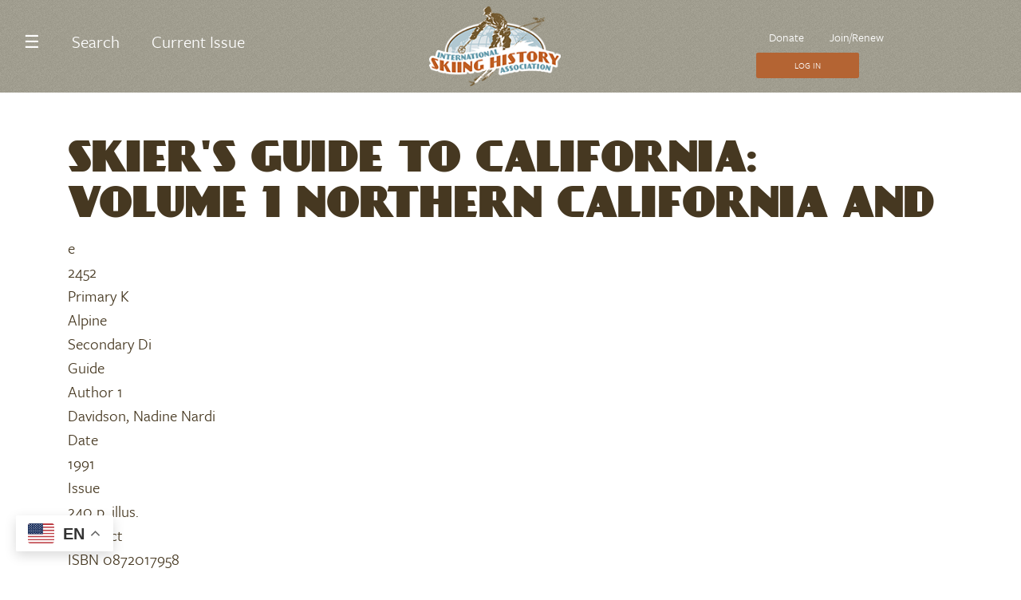

--- FILE ---
content_type: text/html; charset=UTF-8
request_url: https://www.skiinghistory.org/node/3507
body_size: 8407
content:
<!DOCTYPE html>
<html lang="en" dir="ltr">
  <head>
    <meta charset="utf-8" />
<script async src="https://www.googletagmanager.com/gtag/js?id=G-X6ZG20HZP9"></script>
<script>window.dataLayer = window.dataLayer || [];function gtag(){dataLayer.push(arguments)};gtag("js", new Date());gtag("set", "developer_id.dMDhkMT", true);gtag("config", "G-X6ZG20HZP9", {"groups":"default","page_placeholder":"PLACEHOLDER_page_location"});gtag("config", "G-SEV38VFMNZ", {"groups":"default","page_placeholder":"PLACEHOLDER_page_location"});</script>
<link rel="canonical" href="https://www.skiinghistory.org/node/3507" />
<meta name="Generator" content="Drupal 10 (https://www.drupal.org); Commerce 2" />
<meta name="MobileOptimized" content="width" />
<meta name="HandheldFriendly" content="true" />
<meta name="viewport" content="width=device-width, initial-scale=1, shrink-to-fit=no" />
<link rel="stylesheet" href="https://www.skiinghistory.org/sites/default/files/fontyourface/fontsquirrel/DayPosterBlackRegular-fontfacekit/fontyourface-stylesheet.css" media="all" />
<script id="mcjs">!function(c,h,i,m,p){m=c.createElement(h),p=c.getElementsByTagName(h)[0],m.async=1,m.src=i,p.parentNode.insertBefore(m,p)}(document,"script",https://chimpstatic.com/mcjs-connected/js/users/f1f86e75d18d183b29c5b6286/65f82a07e9e6c0acfed4a61a4.js);</script>
<meta http-equiv="x-ua-compatible" content="ie=edge" />
<link rel="icon" href="/core/misc/favicon.ico" type="image/vnd.microsoft.icon" />
<script>window.a2a_config=window.a2a_config||{};a2a_config.callbacks=[];a2a_config.overlays=[];a2a_config.templates={};</script>

    <title>Skier&#039;s Guide to California: Volume 1 Northern California And | Skiing History</title>
    <link rel="stylesheet" media="all" href="/sites/default/files/fontyourface/font_display/dayposter.css?t7elrv" />
<link rel="stylesheet" media="all" href="/core/assets/vendor/jquery.ui/themes/base/core.css?t7elrv" />
<link rel="stylesheet" media="all" href="/core/assets/vendor/jquery.ui/themes/base/controlgroup.css?t7elrv" />
<link rel="stylesheet" media="all" href="/core/assets/vendor/jquery.ui/themes/base/checkboxradio.css?t7elrv" />
<link rel="stylesheet" media="all" href="/core/assets/vendor/jquery.ui/themes/base/resizable.css?t7elrv" />
<link rel="stylesheet" media="all" href="/core/assets/vendor/jquery.ui/themes/base/button.css?t7elrv" />
<link rel="stylesheet" media="all" href="/core/assets/vendor/jquery.ui/themes/base/dialog.css?t7elrv" />
<link rel="stylesheet" media="all" href="/core/misc/components/progress.module.css?t7elrv" />
<link rel="stylesheet" media="all" href="/core/misc/components/ajax-progress.module.css?t7elrv" />
<link rel="stylesheet" media="all" href="/core/modules/system/css/components/align.module.css?t7elrv" />
<link rel="stylesheet" media="all" href="/core/modules/system/css/components/fieldgroup.module.css?t7elrv" />
<link rel="stylesheet" media="all" href="/core/modules/system/css/components/container-inline.module.css?t7elrv" />
<link rel="stylesheet" media="all" href="/core/modules/system/css/components/clearfix.module.css?t7elrv" />
<link rel="stylesheet" media="all" href="/core/modules/system/css/components/details.module.css?t7elrv" />
<link rel="stylesheet" media="all" href="/core/modules/system/css/components/hidden.module.css?t7elrv" />
<link rel="stylesheet" media="all" href="/core/modules/system/css/components/item-list.module.css?t7elrv" />
<link rel="stylesheet" media="all" href="/core/modules/system/css/components/js.module.css?t7elrv" />
<link rel="stylesheet" media="all" href="/core/modules/system/css/components/nowrap.module.css?t7elrv" />
<link rel="stylesheet" media="all" href="/core/modules/system/css/components/position-container.module.css?t7elrv" />
<link rel="stylesheet" media="all" href="/core/modules/system/css/components/reset-appearance.module.css?t7elrv" />
<link rel="stylesheet" media="all" href="/core/modules/system/css/components/resize.module.css?t7elrv" />
<link rel="stylesheet" media="all" href="/core/modules/system/css/components/system-status-counter.css?t7elrv" />
<link rel="stylesheet" media="all" href="/core/modules/system/css/components/system-status-report-counters.css?t7elrv" />
<link rel="stylesheet" media="all" href="/core/modules/system/css/components/system-status-report-general-info.css?t7elrv" />
<link rel="stylesheet" media="all" href="/core/modules/system/css/components/tablesort.module.css?t7elrv" />
<link rel="stylesheet" media="all" href="/core/modules/ckeditor5/css/ckeditor5.dialog.fix.css?t7elrv" />
<link rel="stylesheet" media="all" href="/modules/contrib/stripe/css/stripe.css?t7elrv" />
<link rel="stylesheet" media="all" href="/core/assets/vendor/jquery.ui/themes/base/theme.css?t7elrv" />
<link rel="stylesheet" media="all" href="/modules/contrib/addtoany/css/addtoany.css?t7elrv" />
<link rel="stylesheet" media="all" href="/modules/contrib/extlink/css/extlink.css?t7elrv" />
<link rel="stylesheet" media="all" href="/modules/contrib/tb_megamenu/dist/base.css?t7elrv" />
<link rel="stylesheet" media="all" href="/modules/contrib/tb_megamenu/dist/styles.css?t7elrv" />
<link rel="stylesheet" media="all" href="/themes/contrib/bootstrap_barrio/css/components/node.css?t7elrv" />
<link rel="stylesheet" media="all" href="//use.fontawesome.com/releases/v5.13.0/css/all.css" />
<link rel="stylesheet" media="all" href="/themes/contrib/bootstrap_barrio/css/components/img-fluid.css?t7elrv" />
<link rel="stylesheet" media="all" href="/themes/contrib/bootstrap_barrio/css/components/sidebar-collapse.css?t7elrv" />
<link rel="stylesheet" media="all" href="/core/../themes/contrib/bootstrap_barrio/components/menu/menu.css?t7elrv" />
<link rel="stylesheet" media="all" href="/core/../themes/contrib/bootstrap_barrio/components/menu_columns/menu_columns.css?t7elrv" />
<link rel="stylesheet" media="all" href="/themes/custom/yardsale/css/style.css?t7elrv" />
<link rel="stylesheet" media="all" href="/sites/default/files/css_editor/yardsale.css?t7elrv" />

    
  </head>
  <body class="fontyourface layout-no-sidebars page-node-3507 path-node node--type-yaple-ski-bibliography">
    <a href="#main-content" class="visually-hidden-focusable">
      Skip to main content
    </a>
    
      <div class="dialog-off-canvas-main-canvas" data-off-canvas-main-canvas>
    <div id="page-wrapper">
  <div id="page">
    <header id="header" class="header" role="banner" aria-label="Site header">
                          <div class="row">
              <div class="col-12">
                    <div id="block-mainnavigation" class="block block-tb-megamenu block-tb-megamenu-menu-blockmain">
  
    
      <div class="content">
      <style type="text/css">
  .tbm.animate .tbm-item > .tbm-submenu, .tbm.animate.slide .tbm-item > .tbm-submenu > div {
    transition-delay: 200ms;  -webkit-transition-delay: 200ms;  -ms-transition-delay: 200ms;  -o-transition-delay: 200ms;  transition-duration: 400ms;  -webkit-transition-duration: 400ms;  -ms-transition-duration: 400ms;  -o-transition-duration: 400ms;
  }
</style>
<nav  class="tbm tbm-main tbm-no-arrows animate slide" id="b0517def-fc8c-4319-af6d-8890fb90eca0" data-breakpoint="500" data-duration="400" data-delay="200" aria-label="main navigation">
      <button class="tbm-button" type="button" aria-label="Toggle Menu Button">
      <span class="tbm-button-container">
        <span></span>
        <span></span>
        <span></span>
        <span></span>
      </span>
    </button>
    <div class="tbm-collapse  always-show">
    <ul  class="tbm-nav level-0 items-3" >
          <li  class="tbm-item level-1 tbm-item--has-dropdown" aria-level="1" >
      <div class="tbm-link-container">
            <span class="tbm-link level-1 no-link tbm-toggle" tabindex="0" title="Menu" aria-expanded="false">
                ☰
          </span>
                <button class="tbm-submenu-toggle"><span class="visually-hidden">Toggle submenu</span></button>
          </div>
    <div  class="tbm-submenu tbm-item-child">
      <div  class="tbm-row">
      <div  class="tbm-column span4">
  <div class="tbm-column-inner">
                 <div  class="tbm-block">
    <div class="block-inner">
      <nav role="navigation" aria-labelledby="block-system-menu-blocksections-menu" id="block-system-menu-blocksections" class="block block-menu navigation menu--sections">
      
  <h2 id="block-system-menu-blocksections-menu">Sections</h2>
  

        
                  <ul class="clearfix nav" data-component-id="bootstrap_barrio:menu">
                    <li class="nav-item">
                <a href="/" class="nav-link nav-link--" data-drupal-link-system-path="&lt;front&gt;">Home</a>
              </li>
                <li class="nav-item">
                <a href="/browse" class="nav-link nav-link--browse" data-drupal-link-system-path="node/8523">Browse Collections</a>
              </li>
                <li class="nav-item">
                <a href="/lives" class="nav-link nav-link--lives" data-drupal-link-system-path="lives">Lives</a>
              </li>
                <li class="nav-item">
                <a href="/video-library" class="nav-link nav-link--video-library" data-drupal-link-system-path="video-library">Video Library</a>
              </li>
                <li class="nav-item">
                <a href="/ski-museum-guide" class="nav-link nav-link--ski-museum-guide" data-drupal-link-system-path="ski-museum-guide">Museum Listing</a>
              </li>
                <li class="nav-item">
                <a href="/advanced-search" class="nav-link nav-link--advanced-search" data-drupal-link-system-path="advanced-search">Advanced Search</a>
              </li>
                <li class="nav-item">
                <a href="/form/free-trial-issue" class="nav-link nav-link--form-free-trial-issue" data-drupal-link-system-path="webform/free_trial_issue">Free Trial Issue</a>
              </li>
        </ul>
  



  </nav>

    </div>
  </div>

      </div>
</div>

      <div  class="tbm-column span4">
  <div class="tbm-column-inner">
                 <div  class="tbm-block">
    <div class="block-inner">
      <nav role="navigation" aria-labelledby="block-system-menu-blockfooter-menu" id="block-system-menu-blockfooter" class="block block-menu navigation menu--footer">
      
  <h2 id="block-system-menu-blockfooter-menu">Quicklinks</h2>
  

        
              <ul class="clearfix nav flex-row" data-component-id="bootstrap_barrio:menu_columns">
                    <li class="nav-item">
                <a href="/join" class="nav-link nav-link--join" data-drupal-link-system-path="node/8534">Join</a>
              </li>
                <li class="nav-item">
                <a href="/about" class="nav-link nav-link--about" data-drupal-link-system-path="node/8529">About ISHA</a>
              </li>
                <li class="nav-item">
                <a href="/who-we-are" class="nav-link nav-link--who-we-are" data-drupal-link-system-path="node/8525">Who We Are</a>
              </li>
                <li class="nav-item">
                <a href="/sponsors" class="nav-link nav-link--sponsors" data-drupal-link-system-path="sponsors">Sponsors</a>
              </li>
                <li class="nav-item">
                <a href="/donate" class="nav-link nav-link--donate" data-drupal-link-system-path="node/8724">Donate</a>
              </li>
                <li class="nav-item">
                <a href="/form/contact" class="nav-link nav-link--form-contact" data-drupal-link-system-path="webform/contact">Contact Us</a>
              </li>
                <li class="nav-item">
                <a href="/events" class="nav-link nav-link--events" data-drupal-link-system-path="node/8526">Events &amp; Awards</a>
              </li>
        </ul>
  



  </nav>

    </div>
  </div>

      </div>
</div>

      <div  class="tbm-column span4">
  <div class="tbm-column-inner">
                 <div  class="tbm-block">
    <div class="block-inner">
      <div id="block-block-content3b300621-aabc-4a28-8404-653c0ae3ea06" class="block-content-basic block block-block-content block-block-content3b300621-aabc-4a28-8404-653c0ae3ea06">
  
    
      <div class="content">
      
            <div class="clearfix text-formatted field field--name-body field--type-text-with-summary field--label-hidden field__item"><table>
	<tbody>
		<tr>
			<td><a href="/current-issue"></a></td>
			<td>
			<p><a href="/current-issue">Current Issue</a></p>

			<p><a href="/past-issues">Past Issues</a></p>
			</td>
		</tr>
	</tbody>
</table>
</div>
      
    </div>
  </div>

    </div>
  </div>

      </div>
</div>

  </div>

  </div>

</li>

        <li  class="tbm-item level-1" aria-level="1" >
      <div class="tbm-link-container">
            <a href="/advanced-search"  class="tbm-link level-1">
                Search
          </a>
            </div>
    
</li>

        <li  class="tbm-item level-1" aria-level="1" >
      <div class="tbm-link-container">
            <a href="/current-issue"  class="tbm-link level-1">
                Current Issue
          </a>
            </div>
    
</li>

  </ul>

      </div>
  </nav>

<script>
if (window.matchMedia("(max-width: 500px)").matches) {
  document.getElementById("b0517def-fc8c-4319-af6d-8890fb90eca0").classList.add('tbm--mobile');
}


</script>

    </div>
  </div>


              </div>
            </div>
                <div class="row">
          <nav class="navbar navbar-light bg-primary navbar-expand-xl" id="navbar-main">
                              <div class="col-3" id=""> </div>
                  <div class="col-6 header-logo">        <a href="/" title="Home" rel="home" class="navbar-brand">
              <img src="/sites/default/files/logo_0.png" alt="Home" class="img-fluid d-inline-block align-middle site-logo" height="200px" width="" />
            <span class="ml-2 align-middle d-block d-lg-inline"></span>
    </a>
    <div id="block-yardsale-gtranslate" class="block block-gtranslate block-gtranslate-block">
  
    
      <div class="content">
      
<div class="gtranslate_wrapper"></div><script>window.gtranslateSettings = {"switcher_horizontal_position":"left","switcher_vertical_position":"bottom","horizontal_position":"inline","vertical_position":"inline","float_switcher_open_direction":"top","switcher_open_direction":"bottom","default_language":"en","native_language_names":1,"detect_browser_language":1,"add_new_line":1,"select_language_label":"Select Language","flag_size":32,"flag_style":"2d","globe_size":60,"alt_flags":{"en":"usa"},"wrapper_selector":".gtranslate_wrapper","url_structure":"none","custom_domains":null,"languages":["en","fr","de","it","es"],"custom_css":""};</script><script>(function(){var js = document.createElement('script');js.setAttribute('src', 'https://cdn.gtranslate.net/widgets/latest/float.js');js.setAttribute('data-gt-orig-url', '/node/3507');js.setAttribute('data-gt-orig-domain', 'www.skiinghistory.org');document.body.appendChild(js);})();</script>
    </div>
  </div>

</div>
                  <div class="col-3 login-link form-inline navbar-form justify-content-end">  <section class="row region region-header-form">
    <nav role="navigation" aria-labelledby="block-ctamenu-menu" id="block-ctamenu" class="block block-menu navigation menu--cta-menu">
            
  <h2 class="visually-hidden" id="block-ctamenu-menu">CTA Menu</h2>
  

        
                  <ul class="clearfix nav" data-component-id="bootstrap_barrio:menu">
                    <li class="nav-item">
                <a href="/donate" class="nav-link nav-link--donate" data-drupal-link-system-path="node/8724">Donate</a>
              </li>
                <li class="nav-item">
                <a href="/join" class="nav-link nav-link--join" data-drupal-link-system-path="node/8534">Join/Renew</a>
              </li>
                <li class="nav-item">
                <a href="/user/login" class="nav-link nav-link--user-login" data-drupal-link-system-path="user/login">Log In</a>
              </li>
        </ul>
  



  </nav>

  </section>
</div>
                      </nav>
        </div>
          </header>
            <div id="main-wrapper" class="layout-main-wrapper clearfix">
              <div id="main" class="container">
          
          <div class="row clearfix">
              <main class="main-content col" id="content" role="main">
                <section class="section">
                  <a id="main-content" tabindex="-1"></a>
                    <div id="block-yardsale-page-title" class="block block-core block-page-title-block">
  
    
      <div class="content">
      
  <h1 class="title"><span class="field field--name-title field--type-string field--label-hidden">Skier&#039;s Guide to California: Volume 1 Northern California And</span>
</h1>


    </div>
  </div>
<div data-drupal-messages-fallback class="hidden"></div>
<div id="block-yardsale-content" class="block block-system block-system-main-block">
  
    
      <div class="content">
      

<article data-history-node-id="3507" class="node node--type-yaple-ski-bibliography node--view-mode-full clearfix">
  <div class="node__content clearfix">
  <header>
    
        
      </header>
    


  <div class="field field--name-field-e field--type-string field--label-above">
    <div class="field__label">e</div>
              <div class="field__item">2452</div>
          </div>

  <div class="field field--name-field-primary-k field--type-string field--label-above">
    <div class="field__label">Primary K</div>
              <div class="field__item">Alpine</div>
          </div>

  <div class="field field--name-field-secondary-di field--type-string field--label-above">
    <div class="field__label">Secondary Di</div>
              <div class="field__item">Guide</div>
          </div>

  <div class="field field--name-field-author-1 field--type-string field--label-above">
    <div class="field__label">Author 1</div>
              <div class="field__item">Davidson, Nadine Nardi</div>
          </div>

  <div class="field field--name-field-yaple-date field--type-string field--label-above">
    <div class="field__label">Date</div>
              <div class="field__item">1991</div>
          </div>

  <div class="field field--name-field-issue field--type-string field--label-above">
    <div class="field__label">Issue</div>
              <div class="field__item">240 p. illus.</div>
          </div>

  <div class="field field--name-field-abstract field--type-string field--label-above">
    <div class="field__label">Abstract</div>
              <div class="field__item">ISBN 0872017958</div>
          </div>

  </div>
</article>

    </div>
  </div>


                </section>
              </main>
                                  </div>
        </div>
          </div>
        <footer class="site-footer">
              <div class="container">
                      <div class="site-footer__top clearfix">
              <div class="col-md-3">  <section class="row region region-footer-first">
    <nav role="navigation" aria-labelledby="block-yardsale-footer-menu" id="block-yardsale-footer" class="block block-menu navigation menu--footer">
      
  <h2 id="block-yardsale-footer-menu">Quicklinks</h2>
  

        
              <ul class="clearfix nav flex-row" data-component-id="bootstrap_barrio:menu_columns">
                    <li class="nav-item">
                <a href="/join" class="nav-link nav-link--join" data-drupal-link-system-path="node/8534">Join</a>
              </li>
                <li class="nav-item">
                <a href="/about" class="nav-link nav-link--about" data-drupal-link-system-path="node/8529">About ISHA</a>
              </li>
                <li class="nav-item">
                <a href="/who-we-are" class="nav-link nav-link--who-we-are" data-drupal-link-system-path="node/8525">Who We Are</a>
              </li>
                <li class="nav-item">
                <a href="/sponsors" class="nav-link nav-link--sponsors" data-drupal-link-system-path="sponsors">Sponsors</a>
              </li>
                <li class="nav-item">
                <a href="/donate" class="nav-link nav-link--donate" data-drupal-link-system-path="node/8724">Donate</a>
              </li>
                <li class="nav-item">
                <a href="/form/contact" class="nav-link nav-link--form-contact" data-drupal-link-system-path="webform/contact">Contact Us</a>
              </li>
                <li class="nav-item">
                <a href="/events" class="nav-link nav-link--events" data-drupal-link-system-path="node/8526">Events &amp; Awards</a>
              </li>
        </ul>
  



  </nav>
<nav role="navigation" aria-labelledby="block-sections-menu" id="block-sections" class="block block-menu navigation menu--sections">
      
  <h2 id="block-sections-menu">Sections</h2>
  

        
                  <ul class="clearfix nav" data-component-id="bootstrap_barrio:menu">
                    <li class="nav-item">
                <a href="/" class="nav-link nav-link--" data-drupal-link-system-path="&lt;front&gt;">Home</a>
              </li>
                <li class="nav-item">
                <a href="/browse" class="nav-link nav-link--browse" data-drupal-link-system-path="node/8523">Browse Collections</a>
              </li>
                <li class="nav-item">
                <a href="/lives" class="nav-link nav-link--lives" data-drupal-link-system-path="lives">Lives</a>
              </li>
                <li class="nav-item">
                <a href="/video-library" class="nav-link nav-link--video-library" data-drupal-link-system-path="video-library">Video Library</a>
              </li>
                <li class="nav-item">
                <a href="/ski-museum-guide" class="nav-link nav-link--ski-museum-guide" data-drupal-link-system-path="ski-museum-guide">Museum Listing</a>
              </li>
                <li class="nav-item">
                <a href="/advanced-search" class="nav-link nav-link--advanced-search" data-drupal-link-system-path="advanced-search">Advanced Search</a>
              </li>
                <li class="nav-item">
                <a href="/form/free-trial-issue" class="nav-link nav-link--form-free-trial-issue" data-drupal-link-system-path="webform/free_trial_issue">Free Trial Issue</a>
              </li>
        </ul>
  



  </nav>
<div id="block-menucurrentissue-2" class="block-content-basic block block-block-content block-block-content3b300621-aabc-4a28-8404-653c0ae3ea06">
  
    
      <div class="content">
      
            <div class="clearfix text-formatted field field--name-body field--type-text-with-summary field--label-hidden field__item"><table>
	<tbody>
		<tr>
			<td><a href="/current-issue"></a></td>
			<td>
			<p><a href="/current-issue">Current Issue</a></p>

			<p><a href="/past-issues">Past Issues</a></p>
			</td>
		</tr>
	</tbody>
</table>
</div>
      
    </div>
  </div>

  </section>
</div>
              <div class="col-md-6">  <section class="row region region-footer-second">
    <div id="block-ishaismemberfunded-2" class="block-content-basic block block-block-content block-block-content8f704bff-2ef2-4d6a-9eef-6838c3b2453b">
  
      <h3>ISHA is Member Funded</h3>
    
      <div class="content">
      
            <div class="clearfix text-formatted field field--name-body field--type-text-with-summary field--label-hidden field__item"><p>ISHA is supported by the generosity of our donors and sponsors. Your tax deductible donations support the research and publication of&nbsp;<i>Skiing History</i>&nbsp;magazine, our website, and archives of our beloved sport.<img alt="Skiing History Logo" data-entity-type="file" data-entity-uuid="a33acf74-f96f-4a67-a000-7009ab759108" src="/sites/default/files/inline-images/new_logo.png" style="float:right;padding:10px;" width="183" height="111" loading="lazy"> Your gifts enable our annual awards program recognizing the creators of the “Pulitzer Prizes of skiing” each year at our annual Skiing History Week.&nbsp;</p>

<p><a class="btn btn-secondary" href="/donate">Donate Today</a>&nbsp;</p>
</div>
      
    </div>
  </div>

  </section>
</div>
              <div class="col-md-3">  <section class="row region region-footer-third">
    <div id="block-getconnected-2" class="block-content-basic block block-block-content block-block-contentb23cad6c-e300-4bdd-8187-8fefcd199415">
  
      <h3>Get Connected</h3>
    
      <div class="content">
      
            <div class="clearfix text-formatted field field--name-body field--type-text-with-summary field--label-hidden field__item"><div class="social-media">
<p><a href="https://www.facebook.com/skiinghistory/"><svg aria-hidden="true" class="svg-inline--fa fa-facebook-square fa-w-14" data-fa-i2svg data-icon="facebook-square" data-prefix="fab" focusable="false" role="img" viewBox="0 0 448 512"><path d="M400 32H48A48 48 0 0 0 0 80v352a48 48 0 0 0 48 48h137.25V327.69h-63V256h63v-54.64c0-62.15 37-96.48 93.67-96.48 27.14 0 55.52 4.84 55.52 4.84v61h-31.27c-30.81 0-40.42 19.12-40.42 38.73V256h68.78l-11 71.69h-57.78V480H400a48 48 0 0 0 48-48V80a48 48 0 0 0-48-48z" fill="currentColor" /></svg><!-- <i class="fab fa-facebook-square"></i> Font Awesome fontawesome.com --></a> <a href="#"><svg aria-hidden="true" class="svg-inline--fa fa-instagram fa-w-14" data-fa-i2svg data-icon="instagram" data-prefix="fab" focusable="false" role="img" viewBox="0 0 448 512"><path d="M224.1 141c-63.6 0-114.9 51.3-114.9 114.9s51.3 114.9 114.9 114.9S339 319.5 339 255.9 287.7 141 224.1 141zm0 189.6c-41.1 0-74.7-33.5-74.7-74.7s33.5-74.7 74.7-74.7 74.7 33.5 74.7 74.7-33.6 74.7-74.7 74.7zm146.4-194.3c0 14.9-12 26.8-26.8 26.8-14.9 0-26.8-12-26.8-26.8s12-26.8 26.8-26.8 26.8 12 26.8 26.8zm76.1 27.2c-1.7-35.9-9.9-67.7-36.2-93.9-26.2-26.2-58-34.4-93.9-36.2-37-2.1-147.9-2.1-184.9 0-35.8 1.7-67.6 9.9-93.9 36.1s-34.4 58-36.2 93.9c-2.1 37-2.1 147.9 0 184.9 1.7 35.9 9.9 67.7 36.2 93.9s58 34.4 93.9 36.2c37 2.1 147.9 2.1 184.9 0 35.9-1.7 67.7-9.9 93.9-36.2 26.2-26.2 34.4-58 36.2-93.9 2.1-37 2.1-147.8 0-184.8zM398.8 388c-7.8 19.6-22.9 34.7-42.6 42.6-29.5 11.7-99.5 9-132.1 9s-102.7 2.6-132.1-9c-19.6-7.8-34.7-22.9-42.6-42.6-11.7-29.5-9-99.5-9-132.1s-2.6-102.7 9-132.1c7.8-19.6 22.9-34.7 42.6-42.6 29.5-11.7 99.5-9 132.1-9s102.7-2.6 132.1 9c19.6 7.8 34.7 22.9 42.6 42.6 11.7 29.5 9 99.5 9 132.1s2.7 102.7-9 132.1z" fill="currentColor" /></svg><!-- <i class="fab fa-instagram"></i> Font Awesome fontawesome.com --></a> <a href="https://twitter.com/ski_ISHA"><svg aria-hidden="true" class="svg-inline--fa fa-twitter-square fa-w-14" data-fa-i2svg data-icon="twitter-square" data-prefix="fab" focusable="false" role="img" viewBox="0 0 448 512"><path d="M400 32H48C21.5 32 0 53.5 0 80v352c0 26.5 21.5 48 48 48h352c26.5 0 48-21.5 48-48V80c0-26.5-21.5-48-48-48zm-48.9 158.8c.2 2.8.2 5.7.2 8.5 0 86.7-66 186.6-186.6 186.6-37.2 0-71.7-10.8-100.7-29.4 5.3.6 10.4.8 15.8.8 30.7 0 58.9-10.4 81.4-28-28.8-.6-53-19.5-61.3-45.5 10.1 1.5 19.2 1.5 29.6-1.2-30-6.1-52.5-32.5-52.5-64.4v-.8c8.7 4.9 18.9 7.9 29.6 8.3a65.447 65.447 0 0 1-29.2-54.6c0-12.2 3.2-23.4 8.9-33.1 32.3 39.8 80.8 65.8 135.2 68.6-9.3-44.5 24-80.6 64-80.6 18.9 0 35.9 7.9 47.9 20.7 14.8-2.8 29-8.3 41.6-15.8-4.9 15.2-15.2 28-28.8 36.1 13.2-1.4 26-5.1 37.8-10.2-8.9 13.1-20.1 24.7-32.9 34z" fill="currentColor" /></svg><!-- <i class="fab fa-twitter-square"></i> Font Awesome fontawesome.com --></a> <a href="https://www.youtube.com/channel/UCBG8mXhBzU6K2SeXLJVstFg"><svg aria-hidden="true" class="svg-inline--fa fa-youtube fa-w-18" data-fa-i2svg data-icon="youtube" data-prefix="fab" focusable="false" role="img" viewBox="0 0 576 512"><path d="M549.655 124.083c-6.281-23.65-24.787-42.276-48.284-48.597C458.781 64 288 64 288 64S117.22 64 74.629 75.486c-23.497 6.322-42.003 24.947-48.284 48.597-11.412 42.867-11.412 132.305-11.412 132.305s0 89.438 11.412 132.305c6.281 23.65 24.787 41.5 48.284 47.821C117.22 448 288 448 288 448s170.78 0 213.371-11.486c23.497-6.321 42.003-24.171 48.284-47.821 11.412-42.867 11.412-132.305 11.412-132.305s0-89.438-11.412-132.305zm-317.51 213.508V175.185l142.739 81.205-142.739 81.201z" fill="currentColor" /></svg><!-- <i class="fab fa-youtube"></i> Font Awesome fontawesome.com --></a></p>
</div>

<div id="mc_embed_shell">
      <link href="//cdn-images.mailchimp.com/embedcode/classic-061523.css" rel="stylesheet" type="text/css">
  <style type="text/css">
        #mc_embed_signup{background:transparent; false;clear:left; font:14px Helvetica,Arial,sans-serif; width: 100%;}
        /* Add your own Mailchimp form style overrides in your site stylesheet or in this style block.
           We recommend moving this block and the preceding CSS link to the HEAD of your HTML file. */
</style>
<div id="mc_embed_signup">
    <form action="https://skiinghistory.us9.list-manage.com/subscribe/post?u=f1f86e75d18d183b29c5b6286&amp;id=aa670d4889&amp;f_id=00ca23e1f0" method="post" id="mc-embedded-subscribe-form" name="mc-embedded-subscribe-form" class="validate" target="_blank">
        <div id="mc_embed_signup_scroll"><h2>Subscribe</h2>
            <div class="indicates-required"><span class="asterisk">*</span> indicates required</div>
            <div class="mc-field-group"><label for="mce-EMAIL">Email Address <span class="asterisk">*</span></label><input type="email" name="EMAIL" class="required email" id="mce-EMAIL" required value><span id="mce-EMAIL-HELPERTEXT" class="helper_text"></span></div><div class="mc-field-group"><label for="mce-FNAME">First Name </label><input type="text" name="FNAME" class=" text" id="mce-FNAME" value></div><div class="mc-field-group"><label for="mce-LNAME">Last Name </label><input type="text" name="LNAME" class=" text" id="mce-LNAME" value></div>
        <div id="mce-responses" class="clear">
            <div class="response" id="mce-error-response" style="display: none;"></div>
            <div class="response" id="mce-success-response" style="display: none;"></div>
        </div><div aria-hidden="true" style="position: absolute; left: -5000px;"><input type="text" name="b_f1f86e75d18d183b29c5b6286_aa670d4889" tabindex="-1" value></div><div class="clear"><input type="submit" name="subscribe" id="mc-embedded-subscribe" class="button" value="Subscribe"></div>
    </div>
</form>
</div>
<script type="text/javascript" src="//s3.amazonaws.com/downloads.mailchimp.com/js/mc-validate.js"></script><script type="text/javascript">(function($) {window.fnames = new Array(); window.ftypes = new Array();fnames[0]='EMAIL';ftypes[0]='email';fnames[1]='FNAME';ftypes[1]='text';fnames[2]='LNAME';ftypes[2]='text';fnames[3]='MMERGE3';ftypes[3]='text';fnames[4]='MMERGE4';ftypes[4]='text';fnames[5]='MMERGE5';ftypes[5]='text';fnames[6]='MMERGE6';ftypes[6]='date';}(jQuery));var $mcj = jQuery.noConflict(true);</script></div>
</div>
      
    </div>
  </div>

  </section>
</div>
            </div>
                  </div>
                    <div class="site-footer__bottom row">
          <div class="col-12 text-center">  <section class="region region-footer-copyright">
    <div id="block-copyright" class="block-content-basic block block-block-content block-block-contentd10eb7fd-dc59-4132-8070-1f250df50801">
  
    
      <div class="content">
      
            <div class="clearfix text-formatted field field--name-body field--type-text-with-summary field--label-hidden field__item"><p>© 1989-2024&nbsp; All Rights Reserved. |&nbsp;&nbsp;<a href="/website-policy">Website Policies</a></p></div>
      
    </div>
  </div>

  </section>
</div>
        </div>
          </footer>
  </div>
</div>

  </div>

    
    <script type="application/json" data-drupal-selector="drupal-settings-json">{"path":{"baseUrl":"\/","pathPrefix":"","currentPath":"node\/3507","currentPathIsAdmin":false,"isFront":false,"currentLanguage":"en"},"pluralDelimiter":"\u0003","suppressDeprecationErrors":true,"ajaxPageState":{"libraries":"[base64]","theme":"yardsale","theme_token":null},"ajaxTrustedUrl":[],"google_analytics":{"account":"G-X6ZG20HZP9","trackOutbound":true,"trackMailto":true,"trackTel":true,"trackDownload":true,"trackDownloadExtensions":"7z|aac|arc|arj|asf|asx|avi|bin|csv|doc(x|m)?|dot(x|m)?|exe|flv|gif|gz|gzip|hqx|jar|jpe?g|js|mp(2|3|4|e?g)|mov(ie)?|msi|msp|pdf|phps|png|ppt(x|m)?|pot(x|m)?|pps(x|m)?|ppam|sld(x|m)?|thmx|qtm?|ra(m|r)?|sea|sit|tar|tgz|torrent|txt|wav|wma|wmv|wpd|xls(x|m|b)?|xlt(x|m)|xlam|xml|z|zip"},"data":{"extlink":{"extTarget":true,"extTargetAppendNewWindowDisplay":true,"extTargetAppendNewWindowLabel":"(opens in a new window)","extTargetNoOverride":false,"extNofollow":false,"extTitleNoOverride":false,"extNoreferrer":true,"extFollowNoOverride":false,"extClass":"ext","extLabel":"(link is external)","extImgClass":false,"extSubdomains":true,"extExclude":"","extInclude":"","extCssExclude":"","extCssInclude":"","extCssExplicit":"","extAlert":false,"extAlertText":"This link will take you to an external web site. We are not responsible for their content.","extHideIcons":false,"mailtoClass":"mailto","telClass":"","mailtoLabel":"(link sends email)","telLabel":"(link is a phone number)","extUseFontAwesome":false,"extIconPlacement":"append","extPreventOrphan":false,"extFaLinkClasses":"fa fa-external-link","extFaMailtoClasses":"fa fa-envelope-o","extAdditionalLinkClasses":"","extAdditionalMailtoClasses":"","extAdditionalTelClasses":"","extFaTelClasses":"fa fa-phone","allowedDomains":[],"extExcludeNoreferrer":""}},"TBMegaMenu":{"TBElementsCounter":{"column":null},"theme":"yardsale","b0517def-fc8c-4319-af6d-8890fb90eca0":{"arrows":"0"}},"user":{"uid":0,"permissionsHash":"67c2d03a6d8216f1d39e6ab8fbc86b6c20da9e7f094f35df30bdd6f8ab66f949"}}</script>
<script src="/core/assets/vendor/jquery/jquery.min.js?v=3.7.1"></script>
<script src="/core/assets/vendor/once/once.min.js?v=1.0.1"></script>
<script src="/core/misc/drupalSettingsLoader.js?v=10.5.8"></script>
<script src="/core/misc/drupal.js?v=10.5.8"></script>
<script src="/core/misc/drupal.init.js?v=10.5.8"></script>
<script src="/core/assets/vendor/jquery.ui/ui/version-min.js?v=10.5.8"></script>
<script src="/core/assets/vendor/jquery.ui/ui/data-min.js?v=10.5.8"></script>
<script src="/core/assets/vendor/jquery.ui/ui/disable-selection-min.js?v=10.5.8"></script>
<script src="/core/assets/vendor/jquery.ui/ui/jquery-patch-min.js?v=10.5.8"></script>
<script src="/core/assets/vendor/jquery.ui/ui/scroll-parent-min.js?v=10.5.8"></script>
<script src="/core/assets/vendor/jquery.ui/ui/unique-id-min.js?v=10.5.8"></script>
<script src="/core/assets/vendor/jquery.ui/ui/focusable-min.js?v=10.5.8"></script>
<script src="/core/assets/vendor/jquery.ui/ui/keycode-min.js?v=10.5.8"></script>
<script src="/core/assets/vendor/jquery.ui/ui/plugin-min.js?v=10.5.8"></script>
<script src="/core/assets/vendor/jquery.ui/ui/widget-min.js?v=10.5.8"></script>
<script src="/core/assets/vendor/jquery.ui/ui/labels-min.js?v=10.5.8"></script>
<script src="/core/assets/vendor/jquery.ui/ui/widgets/controlgroup-min.js?v=10.5.8"></script>
<script src="/core/assets/vendor/jquery.ui/ui/form-reset-mixin-min.js?v=10.5.8"></script>
<script src="/core/assets/vendor/jquery.ui/ui/widgets/mouse-min.js?v=10.5.8"></script>
<script src="/core/assets/vendor/jquery.ui/ui/widgets/checkboxradio-min.js?v=10.5.8"></script>
<script src="/core/assets/vendor/jquery.ui/ui/widgets/draggable-min.js?v=10.5.8"></script>
<script src="/core/assets/vendor/jquery.ui/ui/widgets/resizable-min.js?v=10.5.8"></script>
<script src="/core/assets/vendor/jquery.ui/ui/widgets/button-min.js?v=10.5.8"></script>
<script src="/core/assets/vendor/jquery.ui/ui/widgets/dialog-min.js?v=10.5.8"></script>
<script src="/core/assets/vendor/tabbable/index.umd.min.js?v=6.2.0"></script>
<script src="/core/assets/vendor/tua-body-scroll-lock/tua-bsl.umd.min.js?v=10.5.8"></script>
<script src="https://static.addtoany.com/menu/page.js" defer></script>
<script src="/modules/contrib/addtoany/js/addtoany.js?v=10.5.8"></script>
<script src="/core/misc/progress.js?v=10.5.8"></script>
<script src="/core/assets/vendor/loadjs/loadjs.min.js?v=4.3.0"></script>
<script src="/core/misc/debounce.js?v=10.5.8"></script>
<script src="/core/misc/announce.js?v=10.5.8"></script>
<script src="/core/misc/message.js?v=10.5.8"></script>
<script src="/themes/contrib/bootstrap_barrio/js/messages.js?t7elrv"></script>
<script src="/core/misc/ajax.js?v=10.5.8"></script>
<script src="/core/misc/displace.js?v=10.5.8"></script>
<script src="/core/misc/jquery.tabbable.shim.js?v=10.5.8"></script>
<script src="/core/misc/position.js?v=10.5.8"></script>
<script src="/core/misc/dialog/dialog-deprecation.js?v=10.5.8"></script>
<script src="/core/misc/dialog/dialog.js?v=10.5.8"></script>
<script src="/core/misc/dialog/dialog.position.js?v=10.5.8"></script>
<script src="/core/misc/dialog/dialog.jquery-ui.js?v=10.5.8"></script>
<script src="/core/modules/ckeditor5/js/ckeditor5.dialog.fix.js?v=10.5.8"></script>
<script src="/modules/contrib/bootstrap4_modal/js/bs4_modal.dialog.js?v=10.5.8"></script>
<script src="/modules/contrib/bootstrap4_modal/js/bs4_modal.dialog.ajax.js?v=10.5.8"></script>
<script src="/themes/contrib/bootstrap_barrio/js/sidebar-collapse.js?v=10.5.8"></script>
<script src="/modules/contrib/extlink/js/extlink.js?t7elrv"></script>
<script src="/modules/contrib/google_analytics/js/google_analytics.js?v=10.5.8"></script>
<script src="https://js.stripe.com/v3/"></script>
<script src="/modules/contrib/stripe/js/stripe.js?t7elrv"></script>
<script src="/modules/contrib/tb_megamenu/dist/js/frontend.js?v=1.x"></script>
<script src="/themes/custom/yardsale/lib/fontawesome/js/all.js?v=5.15.3" defer async></script>
<script src="/themes/custom/yardsale/lib/fontawesome/js/fontawesome.js?v=5.15.3" defer async></script>
<script src="/themes/custom/yardsale/js/bootstrap.min.js?v=10.5.8"></script>
<script src="/themes/custom/yardsale/js/global.js?v=10.5.8"></script>
<script src="/themes/custom/yardsale/js/custom.js?v=10.5.8"></script>

  </body>
</html>


--- FILE ---
content_type: text/css
request_url: https://www.skiinghistory.org/sites/default/files/fontyourface/font_display/dayposter.css?t7elrv
body_size: -57
content:
.fontyourface h1 { font-family: 'DayPosterBlackRegular'; font-style: normal; font-weight: 400; }

--- FILE ---
content_type: text/css
request_url: https://www.skiinghistory.org/modules/contrib/stripe/css/stripe.css?t7elrv
body_size: 3
content:
.drupal-stripe-errors,
.StripeElement--invalid {
  color: red;
}

.StripeElement {
  box-sizing: border-box;
  max-width: 100%;
  margin: 2px 0;
  padding: 4px;
  border: 1px solid #ccc;
  font-size: 0.929em;
}

.StripeElement--invalid {
  border: 2px solid red;
}
